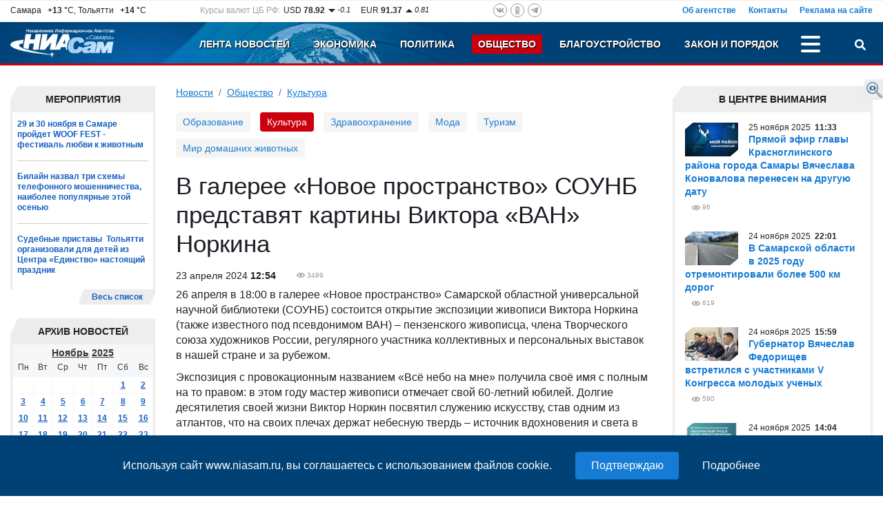

--- FILE ---
content_type: text/plain; charset=UTF-8
request_url: https://www.niasam.ru/ajax.php?JsHttpRequest=17640598400890-xml
body_size: 3171
content:
{"id":"17640598400890","js":{"div":"","action":"ajax_multiload","blocks":{"s24324b9bc56a6b9e89c2b9c4cfaf62ef4ed0a":"<div class=\"section-box\">\r\n    <div class=\"section\">\r\n        <div class=\"section-name\">\u0410\u043a\u0446\u0435\u043d\u0442\u044b<\/div>\r\n        <div class=\"section_center\">\r\n            <div class=\"news-list__block\">\r\n                                    <div class=\"news-list__item\">\r\n                                                      <div class=\"news-list__img\">\r\n                                <img loading=\"lazy\" src=\"https:\/\/www.niasam.ru\/237001_i_80x80.jpg\" alt=\"\u0421\u0435\u0433\u043e\u0434\u043d\u044f \u043f\u0440\u043e\u0448\u043b\u043e \u043e\u043f\u0435\u0440\u0430\u0442\u0438\u0432\u043d\u043e\u0435 \u0441\u043e\u0432\u0435\u0449\u0430\u043d\u0438\u0435 \u043f\u043e\u0434 \u043f\u0440\u0435\u0434\u0441\u0435\u0434\u0430\u0442\u0435\u043b\u044c\u0441\u0442\u0432\u043e\u043c\u00a0\u0412\u044f\u0447\u0435\u0441\u043b\u0430\u0432\u0430 \u0424\u0435\u0434\u043e\u0440\u0438\u0449\u0435\u0432\u0430. \u041f\u043e\u0434\u0432\u0435\u0434\u0435\u043b\u0438 \u0438\u0442\u043e\u0433\u0438 \u0440\u0430\u0431\u043e\u0442 \u043f\u043e \u0440\u0435\u043c\u043e\u043d\u0442\u0443 \u0430\u0432\u0442\u043e\u043c\u043e\u0431\u0438\u043b\u044c\u043d\u044b\u0445 \u0434\u043e\u0440\u043e\u0433 \u043d\u0430 \u0442\u0435\u0440\u0440\u0438\u0442\u043e\u0440\u0438\u0438 \u0440\u0435\u0433\u0438\u043e\u043d\u0430.\"\/>\r\n                              <\/div>\r\n                                                <div class=\"news-list__info\">\r\n                            <div class=\"news-list__date\">24\r\n \u043d\u043e\u044f\u0431\u0440\u044f\t2025\r\n&nbsp;<b>22:01<\/b><\/div>\r\n                            <a \t\t\thref=\"\/politika\/v-samarskoj-oblasti-v-2025-godu-otremontirovali-bolee-500-km-dorog-265211.html\"\r\n\t class=\"news-list__link\">\u0412 \u0421\u0430\u043c\u0430\u0440\u0441\u043a\u043e\u0439 \u043e\u0431\u043b\u0430\u0441\u0442\u0438 \u0432 2025 \u0433\u043e\u0434\u0443 \u043e\u0442\u0440\u0435\u043c\u043e\u043d\u0442\u0438\u0440\u043e\u0432\u0430\u043b\u0438 \u0431\u043e\u043b\u0435\u0435 500 \u043a\u043c \u0434\u043e\u0440\u043e\u0433<\/a>\r\n                                                        <div class=\"news-list__ext\">\r\n\t\t\t\t\t\t\t\t                                                                                                                                <div class=\"eye\" title=\"\u041f\u043e\u0441\u0435\u0442\u0438\u043b\u043e \u0441\u0442\u0440\u0430\u043d\u0438\u0446\u0443\">613<\/div>\r\n                            <\/div>\r\n                        <\/div>\r\n                    <\/div>\r\n                                    <div class=\"news-list__item\">\r\n                                                      <div class=\"news-list__img\">\r\n                                <img loading=\"lazy\" src=\"https:\/\/www.niasam.ru\/236976_i_80x80.jpg\" alt=\"\u0412 \u0445\u043e\u0434\u0435 \u0432\u0441\u0442\u0440\u0435\u0447\u0438 \u043c\u043e\u043b\u043e\u0434\u044b\u0435 \u0443\u0447\u0435\u043d\u044b\u0435 \u043f\u043e\u0434\u0435\u043b\u0438\u043b\u0438\u0441\u044c \u0441 \u0433\u0443\u0431\u0435\u0440\u043d\u0430\u0442\u043e\u0440\u043e\u043c \u0441\u0432\u043e\u0438\u043c\u0438 \u0438\u0441\u0441\u043b\u0435\u0434\u043e\u0432\u0430\u043d\u0438\u044f\u043c\u0438, \u043f\u0440\u043e\u0435\u043a\u0442\u0430\u043c\u0438, \u0446\u0435\u043b\u044f\u043c\u0438 \u0443\u0447\u0430\u0441\u0442\u0438\u044f \u0432 \u043a\u043e\u043d\u0433\u0440\u0435\u0441\u0441\u0435, \u0430 \u0442\u0430\u043a\u0436\u0435 \u0432\u044b\u0441\u0442\u0443\u043f\u0438\u043b\u0438 \u0441 \u043f\u0440\u0435\u0434\u043b\u043e\u0436\u0435\u043d\u0438\u044f\u043c\u0438.\"\/>\r\n                              <\/div>\r\n                                                <div class=\"news-list__info\">\r\n                            <div class=\"news-list__date\">24\r\n \u043d\u043e\u044f\u0431\u0440\u044f\t2025\r\n&nbsp;<b>15:59<\/b><\/div>\r\n                            <a \t\t\thref=\"\/politika\/gubernator-vyacheslav-fedorischev-vstretilsya-s-uchastnikami-v-kongressa-molodyh-uchenyh-265180.html\"\r\n\t class=\"news-list__link\">\u0413\u0443\u0431\u0435\u0440\u043d\u0430\u0442\u043e\u0440 \u0412\u044f\u0447\u0435\u0441\u043b\u0430\u0432 \u0424\u0435\u0434\u043e\u0440\u0438\u0449\u0435\u0432 \u0432\u0441\u0442\u0440\u0435\u0442\u0438\u043b\u0441\u044f \u0441 \u0443\u0447\u0430\u0441\u0442\u043d\u0438\u043a\u0430\u043c\u0438 V \u041a\u043e\u043d\u0433\u0440\u0435\u0441\u0441\u0430 \u043c\u043e\u043b\u043e\u0434\u044b\u0445 \u0443\u0447\u0435\u043d\u044b\u0445<\/a>\r\n                                                        <div class=\"news-list__ext\">\r\n\t\t\t\t\t\t\t\t                                                                                                                                <div class=\"eye\" title=\"\u041f\u043e\u0441\u0435\u0442\u0438\u043b\u043e \u0441\u0442\u0440\u0430\u043d\u0438\u0446\u0443\">585<\/div>\r\n                            <\/div>\r\n                        <\/div>\r\n                    <\/div>\r\n                                    <div class=\"news-list__item\">\r\n                                                      <div class=\"news-list__img\">\r\n                                <img loading=\"lazy\" src=\"https:\/\/www.niasam.ru\/236964_i_80x80.jpg\" alt=\"\u0428\u043a\u043e\u043b\u044c\u043d\u0438\u043a\u043e\u0432 \u0421\u0430\u043c\u0430\u0440\u044b \u043f\u0440\u0438\u0433\u043b\u0430\u0448\u0430\u044e\u0442 \u043f\u0440\u0438\u043d\u044f\u0442\u044c \u0443\u0447\u0430\u0441\u0442\u0438\u0435 \u0432 XIII \u043e\u0431\u043b\u0430\u0441\u0442\u043d\u043e\u043c \u0434\u0435\u0442\u0441\u043a\u043e\u043c \u043a\u043e\u043d\u043a\u0443\u0440\u0441\u0435 \u00ab\u0411\u0435\u0437\u043e\u043f\u0430\u0441\u043d\u044b\u0439 \u0442\u0440\u0443\u0434 \u0432 \u043c\u043e\u0435\u043c \u043f\u0440\u0435\u0434\u0441\u0442\u0430\u0432\u043b\u0435\u043d\u0438\u0438\u00bb\"\/>\r\n                              <\/div>\r\n                                                <div class=\"news-list__info\">\r\n                            <div class=\"news-list__date\">24\r\n \u043d\u043e\u044f\u0431\u0440\u044f\t2025\r\n&nbsp;<b>14:04<\/b><\/div>\r\n                            <a \t\t\thref=\"\/obschestvo\/shkolnikov-samary-priglashayut-prinyat-uchastie-v-xiii-oblastnom-detskom-konkurse-bezopasnyj-trud-v-moem-predstavlenii-265170.html\"\r\n\t class=\"news-list__link\">\u0428\u043a\u043e\u043b\u044c\u043d\u0438\u043a\u043e\u0432 \u0421\u0430\u043c\u0430\u0440\u044b \u043f\u0440\u0438\u0433\u043b\u0430\u0448\u0430\u044e\u0442 \u043f\u0440\u0438\u043d\u044f\u0442\u044c \u0443\u0447\u0430\u0441\u0442\u0438\u0435 \u0432 XIII \u043e\u0431\u043b\u0430\u0441\u0442\u043d\u043e\u043c \u0434\u0435\u0442\u0441\u043a\u043e\u043c \u043a\u043e\u043d\u043a\u0443\u0440\u0441\u0435 \u00ab\u0411\u0435\u0437\u043e\u043f\u0430\u0441\u043d\u044b\u0439 \u0442\u0440\u0443\u0434 \u0432 \u043c\u043e\u0435\u043c \u043f\u0440\u0435\u0434\u0441\u0442\u0430\u0432\u043b\u0435\u043d\u0438\u0438\u00bb<\/a>\r\n                                                        <div class=\"news-list__ext\">\r\n\t\t\t\t\t\t\t\t                                                                                                                                <div class=\"eye\" title=\"\u041f\u043e\u0441\u0435\u0442\u0438\u043b\u043e \u0441\u0442\u0440\u0430\u043d\u0438\u0446\u0443\">1175<\/div>\r\n                            <\/div>\r\n                        <\/div>\r\n                    <\/div>\r\n                            <\/div>\r\n        <\/div>\r\n    <\/div>\r\n            <div class=\"section-more\">\r\n    <a href=\"\/theme\/accents\/\"  class=\"section-more__link\">\u0412\u0435\u0441\u044c \u0441\u043f\u0438\u0441\u043e\u043a<\/a>\r\n<\/div>    <\/div>\r\n","s32008f49500b68319e90f3b3d34471fa60dfd":"<div class=\"section-box\">\r\n    <div class=\"section\">\r\n        <div class=\"section-name\">\u041f\u0440\u044f\u043c\u0430\u044f \u0440\u0435\u0447\u044c\/\u0418\u043d\u0442\u0435\u0440\u0432\u044c\u044e<\/div>\r\n        <div class=\"section_center\">\r\n            <div class=\"news-list__block\">\r\n                                    <div class=\"news-list__item\">\r\n                                                      <div class=\"news-list__img\">\r\n                                <img loading=\"lazy\" src=\"https:\/\/www.niasam.ru\/236877_i_80x80.jpg\" alt=\"\u0418\u0432\u0430\u043d \u041d\u043e\u0441\u043a\u043e\u0432: \u041d\u0435 \u0432\u0441\u0435\u0433\u0434\u0430 \u043d\u0443\u0436\u043d\u044b \u043c\u0438\u043b\u043b\u0438\u043e\u043d\u043d\u044b\u0435 \u0432\u043b\u043e\u0436\u0435\u043d\u0438\u044f, \u043d\u0443\u0436\u0435\u043d \u0445\u043e\u0437\u044f\u0439\u0441\u043a\u0438\u0439 \u043f\u043e\u0434\u0445\u043e\u0434\"\/>\r\n                              <\/div>\r\n                                                <div class=\"news-list__info\">\r\n                            <div class=\"news-list__date\">22\r\n \u043d\u043e\u044f\u0431\u0440\u044f\t2025\r\n&nbsp;<b>12:52<\/b><\/div>\r\n                            <a \t\t\thref=\"\/obschestvo\/ivan-noskov-ne-vsegda-nuzhny-millionnye-vlozheniya-nuzhen-hozyajskij-podhod-265082.html\"\r\n\t class=\"news-list__link\">\u0418\u0432\u0430\u043d \u041d\u043e\u0441\u043a\u043e\u0432: \u041d\u0435 \u0432\u0441\u0435\u0433\u0434\u0430 \u043d\u0443\u0436\u043d\u044b \u043c\u0438\u043b\u043b\u0438\u043e\u043d\u043d\u044b\u0435 \u0432\u043b\u043e\u0436\u0435\u043d\u0438\u044f, \u043d\u0443\u0436\u0435\u043d \u0445\u043e\u0437\u044f\u0439\u0441\u043a\u0438\u0439 \u043f\u043e\u0434\u0445\u043e\u0434<\/a>\r\n                                                        <div class=\"news-list__ext\">\r\n\t\t\t\t\t\t\t\t                                                                                                                                <div class=\"eye\" title=\"\u041f\u043e\u0441\u0435\u0442\u0438\u043b\u043e \u0441\u0442\u0440\u0430\u043d\u0438\u0446\u0443\">684<\/div>\r\n                            <\/div>\r\n                        <\/div>\r\n                    <\/div>\r\n                                    <div class=\"news-list__item\">\r\n                                                      <div class=\"news-list__img\">\r\n                                <img loading=\"lazy\" src=\"https:\/\/www.niasam.ru\/236824_i_80x80.jpg\" alt=\"\u0412\u044f\u0447\u0435\u0441\u043b\u0430\u0432 \u0424\u0435\u0434\u043e\u0440\u0438\u0449\u0435\u0432: \u0410\u0434\u0438\u0435\u0432 \u043d\u0430\u0441\u0442\u0440\u043e\u0435\u043d \u0432\u044b\u043f\u0440\u0430\u0432\u0438\u0442\u044c \u0441\u0438\u0442\u0443\u0430\u0446\u0438\u044e \u0432 \u00ab\u041a\u0440\u044b\u043b\u044c\u044f\u0445\u00bb\"\/>\r\n                              <\/div>\r\n                                                <div class=\"news-list__info\">\r\n                            <div class=\"news-list__date\">21\r\n \u043d\u043e\u044f\u0431\u0440\u044f\t2025\r\n&nbsp;<b>13:55<\/b><\/div>\r\n                            <a \t\t\thref=\"\/samarskij_futbol\/vyacheslav-fedorischev-adiev-nastroen-vypravit-situatsiyu-v-krylyah-265029.html\"\r\n\t class=\"news-list__link\">\u0412\u044f\u0447\u0435\u0441\u043b\u0430\u0432 \u0424\u0435\u0434\u043e\u0440\u0438\u0449\u0435\u0432: \u0410\u0434\u0438\u0435\u0432 \u043d\u0430\u0441\u0442\u0440\u043e\u0435\u043d \u0432\u044b\u043f\u0440\u0430\u0432\u0438\u0442\u044c \u0441\u0438\u0442\u0443\u0430\u0446\u0438\u044e \u0432 \u00ab\u041a\u0440\u044b\u043b\u044c\u044f\u0445\u00bb<\/a>\r\n                                                        <div class=\"news-list__ext\">\r\n\t\t\t\t\t\t\t\t                                                                                                                                <div class=\"eye\" title=\"\u041f\u043e\u0441\u0435\u0442\u0438\u043b\u043e \u0441\u0442\u0440\u0430\u043d\u0438\u0446\u0443\">703<\/div>\r\n                            <\/div>\r\n                        <\/div>\r\n                    <\/div>\r\n                                    <div class=\"news-list__item\">\r\n                                                      <div class=\"news-list__img\">\r\n                                <img loading=\"lazy\" src=\"https:\/\/www.niasam.ru\/235494_i_80x80.jpg\" alt=\"\u041c\u0430\u0433\u043e\u043c\u0435\u0434 \u0410\u0434\u0438\u0435\u0432: \"\u041e\u0447\u0435\u043d\u044c \u0436\u0430\u043b\u044c, \u0447\u0442\u043e \u043f\u0440\u043e\u043f\u0443\u0441\u0442\u0438\u043b\u0438 \u0438 \u0441\u0432\u043e\u0438 \u043c\u043e\u043c\u0435\u043d\u0442\u044b \u043d\u0435 \u0440\u0435\u0430\u043b\u0438\u0437\u043e\u0432\u0430\u043b\u0438\"\"\/>\r\n                              <\/div>\r\n                                                <div class=\"news-list__info\">\r\n                            <div class=\"news-list__date\">26\r\n \u043e\u043a\u0442\u044f\u0431\u0440\u044f\t2025\r\n&nbsp;<b>13:31<\/b><\/div>\r\n                            <a \t\t\thref=\"\/sport\/magomed-adiev-ochen-zhal-chto-propustili-i-svoi-momenty-ne-realizovali-263459.html\"\r\n\t class=\"news-list__link\">\u041c\u0430\u0433\u043e\u043c\u0435\u0434 \u0410\u0434\u0438\u0435\u0432: \"\u041e\u0447\u0435\u043d\u044c \u0436\u0430\u043b\u044c, \u0447\u0442\u043e \u043f\u0440\u043e\u043f\u0443\u0441\u0442\u0438\u043b\u0438 \u0438 \u0441\u0432\u043e\u0438 \u043c\u043e\u043c\u0435\u043d\u0442\u044b \u043d\u0435 \u0440\u0435\u0430\u043b\u0438\u0437\u043e\u0432\u0430\u043b\u0438\"<\/a>\r\n                                                        <div class=\"news-list__ext\">\r\n\t\t\t\t\t\t\t\t                                                                                                                                <div class=\"eye\" title=\"\u041f\u043e\u0441\u0435\u0442\u0438\u043b\u043e \u0441\u0442\u0440\u0430\u043d\u0438\u0446\u0443\">1004<\/div>\r\n                            <\/div>\r\n                        <\/div>\r\n                    <\/div>\r\n                            <\/div>\r\n        <\/div>\r\n    <\/div>\r\n            <div class=\"section-more\">\r\n    <a href=\"\/theme\/interviewing\/\"  class=\"section-more__link\">\u0412\u0435\u0441\u044c \u0441\u043f\u0438\u0441\u043e\u043a<\/a>\r\n<\/div>    <\/div>\r\n","s38084b3fee51ea64bf1d3a640fb36bb720d8c":"<div class=\"section-box\">\r\n    <div class=\"section\">\r\n        <div class=\"section-name\">\u041d\u043e\u0432\u043e\u0441\u0442\u0438 \u0422\u043e\u043b\u044c\u044f\u0442\u0442\u0438<\/div>\r\n        <div class=\"section_center\">\r\n            <div class=\"news-list__block\">\r\n                                    <div class=\"news-list__item\">\r\n                                                      <div class=\"news-list__img\">\r\n                                <img loading=\"lazy\" src=\"https:\/\/www.niasam.ru\/235240_i_80x80.jpg\" alt=\"\u042d\u043a\u0441\u043f\u0435\u0440\u0442\u044b \u0440\u0430\u0441\u0441\u043a\u0430\u0436\u0443\u0442 \u043e \u043c\u0435\u0440\u0430\u0445 \u043f\u043e\u0434\u0434\u0435\u0440\u0436\u043a\u0438, \u043a\u043e\u0442\u043e\u0440\u044b\u0435 \u043e\u043a\u0430\u0437\u044b\u0432\u0430\u044e\u0442 \u0444\u0435\u0434\u0435\u0440\u0430\u043b\u044c\u043d\u044b\u0435 \u0438 \u0440\u0435\u0433\u0438\u043e\u043d\u0430\u043b\u044c\u043d\u044b\u0435 \u0438\u043d\u0441\u0442\u0438\u0442\u0443\u0442\u044b.\"\/>\r\n                              <\/div>\r\n                                                <div class=\"news-list__info\">\r\n                            <div class=\"news-list__date\">17\r\n \u043e\u043a\u0442\u044f\u0431\u0440\u044f\t2025\r\n&nbsp;<b>15:32<\/b><\/div>\r\n                            <a \t\t\thref=\"\/novosti_tol_yatti\/zhigulyovskaya-dolina-vtehnoparkeprojdyot-traditsionnyj-den-innovatora-262959.html\"\r\n\t class=\"news-list__link\">\u00ab\u0416\u0438\u0433\u0443\u043b\u0451\u0432\u0441\u043a\u0430\u044f \u0434\u043e\u043b\u0438\u043d\u0430\u00bb:\u00a0 \u0432\u00a0\u0442\u0435\u0445\u043d\u043e\u043f\u0430\u0440\u043a\u0435\u00a0\u043f\u0440\u043e\u0439\u0434\u0451\u0442 \u0442\u0440\u0430\u0434\u0438\u0446\u0438\u043e\u043d\u043d\u044b\u0439 \u0414\u0435\u043d\u044c \u0438\u043d\u043d\u043e\u0432\u0430\u0442\u043e\u0440\u0430\u00a0<\/a>\r\n                                                        <div class=\"news-list__ext\">\r\n                                                                                                                                <div class=\"eye\" title=\"\u041f\u043e\u0441\u0435\u0442\u0438\u043b\u043e \u0441\u0442\u0440\u0430\u043d\u0438\u0446\u0443\">949<\/div>\r\n                            <\/div>\r\n                        <\/div>\r\n                    <\/div>\r\n                                    <div class=\"news-list__item\">\r\n                                                      <div class=\"news-list__img\">\r\n                                <img loading=\"lazy\" src=\"https:\/\/www.niasam.ru\/213813_i_80x80.jpg\" alt=\"\u0412 \u0422\u043e\u043b\u044c\u044f\u0442\u0442\u0438 \u0432\u043e\u0441\u0441\u0442\u0430\u043d\u043e\u0432\u0438\u043b\u0438 \u0434\u0432\u0438\u0436\u0435\u043d\u0438\u0435 \u043d\u0430 \u0443\u043b\u0438\u0446\u0435 \u041f\u043e\u0431\u0435\u0434\u044b\"\/>\r\n                              <\/div>\r\n                                                <div class=\"news-list__info\">\r\n                            <div class=\"news-list__date\">13\r\n \u043e\u043a\u0442\u044f\u0431\u0440\u044f\t2025\r\n&nbsp;<b>10:28<\/b><\/div>\r\n                            <a \t\t\thref=\"\/novosti_tol_yatti\/v-tolyatti-vosstanovili-dvizhenie-na-ulitse-pobedy-262630.html\"\r\n\t class=\"news-list__link\">\u0412 \u0422\u043e\u043b\u044c\u044f\u0442\u0442\u0438 \u0432\u043e\u0441\u0441\u0442\u0430\u043d\u043e\u0432\u0438\u043b\u0438 \u0434\u0432\u0438\u0436\u0435\u043d\u0438\u0435 \u043d\u0430 \u0443\u043b\u0438\u0446\u0435 \u041f\u043e\u0431\u0435\u0434\u044b<\/a>\r\n                                                        <div class=\"news-list__ext\">\r\n                                                                                                                                <div class=\"eye\" title=\"\u041f\u043e\u0441\u0435\u0442\u0438\u043b\u043e \u0441\u0442\u0440\u0430\u043d\u0438\u0446\u0443\">676<\/div>\r\n                            <\/div>\r\n                        <\/div>\r\n                    <\/div>\r\n                                    <div class=\"news-list__item\">\r\n                                                      <div class=\"news-list__img\">\r\n                                <img loading=\"lazy\" src=\"https:\/\/www.niasam.ru\/212251_i_80x80.jpg\" alt=\"\u0412 \u0422\u043e\u043b\u044c\u044f\u0442\u0442\u0438 \u043f\u0440\u0435\u0434\u043b\u043e\u0436\u0438\u043b\u0438 \u043f\u043e\u043b\u043d\u043e\u0441\u0442\u044c\u044e \u0437\u0430\u043f\u0440\u0435\u0442\u0438\u0442\u044c \u044d\u043b\u0435\u043a\u0442\u0440\u043e\u0441\u0430\u043c\u043e\u043a\u0430\u0442\u044b\"\/>\r\n                              <\/div>\r\n                                                <div class=\"news-list__info\">\r\n                            <div class=\"news-list__date\"> 5\r\n \u043e\u043a\u0442\u044f\u0431\u0440\u044f\t2025\r\n&nbsp;<b>13:53<\/b><\/div>\r\n                            <a \t\t\thref=\"\/novosti_tol_yatti\/v-tolyatti-predlozhili-polnostyu-zapretit-elektrosamokaty-262192.html\"\r\n\t class=\"news-list__link\">\u0412 \u0422\u043e\u043b\u044c\u044f\u0442\u0442\u0438 \u043f\u0440\u0435\u0434\u043b\u043e\u0436\u0438\u043b\u0438 \u043f\u043e\u043b\u043d\u043e\u0441\u0442\u044c\u044e \u0437\u0430\u043f\u0440\u0435\u0442\u0438\u0442\u044c \u044d\u043b\u0435\u043a\u0442\u0440\u043e\u0441\u0430\u043c\u043e\u043a\u0430\u0442\u044b<\/a>\r\n                                                        <div class=\"news-list__ext\">\r\n                                                                                                                                <div class=\"eye\" title=\"\u041f\u043e\u0441\u0435\u0442\u0438\u043b\u043e \u0441\u0442\u0440\u0430\u043d\u0438\u0446\u0443\">1162<\/div>\r\n                            <\/div>\r\n                        <\/div>\r\n                    <\/div>\r\n                            <\/div>\r\n        <\/div>\r\n    <\/div>\r\n    <div class=\"section-more\">\r\n        <a href=\"\/novosti_tol_yatti\/\" class=\"section-more__link\">\u0412\u0435\u0441\u044c \u0441\u043f\u0438\u0441\u043e\u043a<\/a>\r\n    <\/div>\r\n<\/div>\r\n","s21798ec4f832f0d67e2548db3ec62838b7d39":"<!--noindex--><a rel=\"nofollow\" href=\"https:\/\/www.calend.ru\/holidays\/russtate\/\" target=\"_blank\" style=\"margin: 0px; padding: 0px; text-decoration: none; color: rgb(0, 0, 0); cursor: pointer; font-family: Arial, Helvetica, sans-serif; font-size: 11px; background-color: rgb(255, 255, 255); \"><img loading=\"lazy\" src=\"https:\/\/www.calend.ru\/img\/export\/informer_1.png\" width=\"150\" alt=\"\u041f\u0440\u0430\u0437\u0434\u043d\u0438\u043a\u0438 \u0420\u043e\u0441\u0441\u0438\u0438\"  style=\"margin: 0px; padding: 0px; border: none; \"><\/a><!--\/noindex--><br><span style=\"font-family: Arial, Helvetica, sans-serif; font-size: 11px; background-color: rgb(255, 255, 255); \"><\/span><br>","s6278824bdc2aa662cb5ac069de97570e07fc6":"<!-- Yandex.RTB R-A-106721-4 -->\r\n<div id=\"yandex_rtb_R-A-106721-4\"><\/div>\r\n<script>window.yaContextCb.push(()=>{\r\n  Ya.Context.AdvManager.render({\r\n    renderTo: 'yandex_rtb_R-A-106721-4',\r\n    blockId: 'R-A-106721-4'\r\n  })\r\n})<\/script>","s467379af97aac2b6ac9e30efd389a98d7804e":"<!--noindex-->\r\n<div style=\"text-align: center;\"><a href=\"https:\/\/zen.yandex.ru\/niasam.ru\" rel=\"nofollow\" style=\"color:#000;\" target=\"_blank\"><strong>\u0414\u043e\u0431\u0430\u0432\u044c \u0441\u0435\u0431\u0435 \u0432\u0438\u0434\u0436\u0435\u0442!<\/strong><\/a><br \/>\r\n<a href=\"https:\/\/zen.yandex.ru\/niasam.ru\" target=\"_blank\"><img alt=\"\u041d\u0438\u0430\u0441\u0430\u043c \u044f\u043d\u043d\u0434\u0435\u043a\u0441 \u0434\u0437\u0435\u043d\" height=\"40\" src=\"\/allimages\/109189.png\" width=\"132\" \/><\/a><\/div>\r\n\r\n<div style=\"text-align: center;\"><a href=\"https:\/\/zen.yandex.ru\/niasam.ru\" rel=\"nofollow\" style=\"display: block; margin-top: 0.5em;border:none;\" target=\"_blank\"><img alt=\"\u0434\u043e\u0431\u0430\u0432\u0438\u0442\u044c \u043d\u0430 \u042f\u043d\u0434\u0435\u043a\u0441\" loading=\"lazy\" src=\"https:\/\/img.yandex.net\/i\/service\/wdgt\/b-wdgt-add-button_lang_ru.png\" \/><\/a><\/div>\r\n<!--\/noindex-->"}},"text":""}